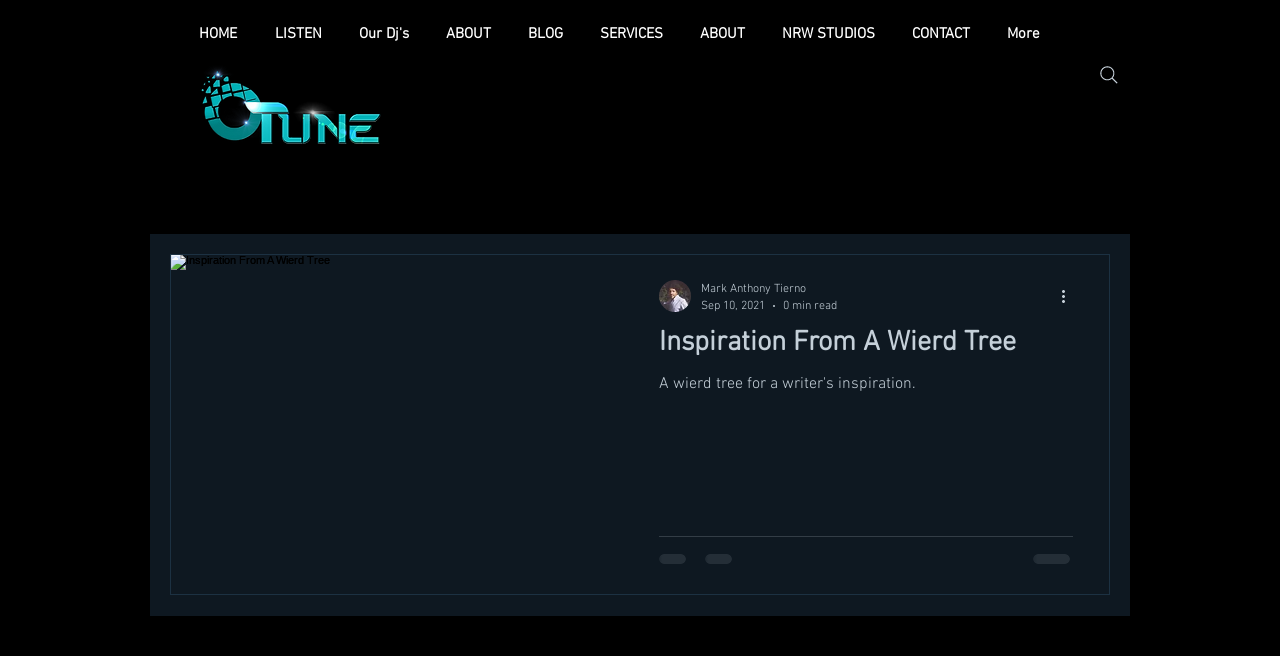

--- FILE ---
content_type: text/html; charset=utf-8
request_url: https://www.google.com/recaptcha/api2/aframe
body_size: 268
content:
<!DOCTYPE HTML><html><head><meta http-equiv="content-type" content="text/html; charset=UTF-8"></head><body><script nonce="tnDRYkGZV_m4qd5ITe9DSg">/** Anti-fraud and anti-abuse applications only. See google.com/recaptcha */ try{var clients={'sodar':'https://pagead2.googlesyndication.com/pagead/sodar?'};window.addEventListener("message",function(a){try{if(a.source===window.parent){var b=JSON.parse(a.data);var c=clients[b['id']];if(c){var d=document.createElement('img');d.src=c+b['params']+'&rc='+(localStorage.getItem("rc::a")?sessionStorage.getItem("rc::b"):"");window.document.body.appendChild(d);sessionStorage.setItem("rc::e",parseInt(sessionStorage.getItem("rc::e")||0)+1);localStorage.setItem("rc::h",'1769602842543');}}}catch(b){}});window.parent.postMessage("_grecaptcha_ready", "*");}catch(b){}</script></body></html>